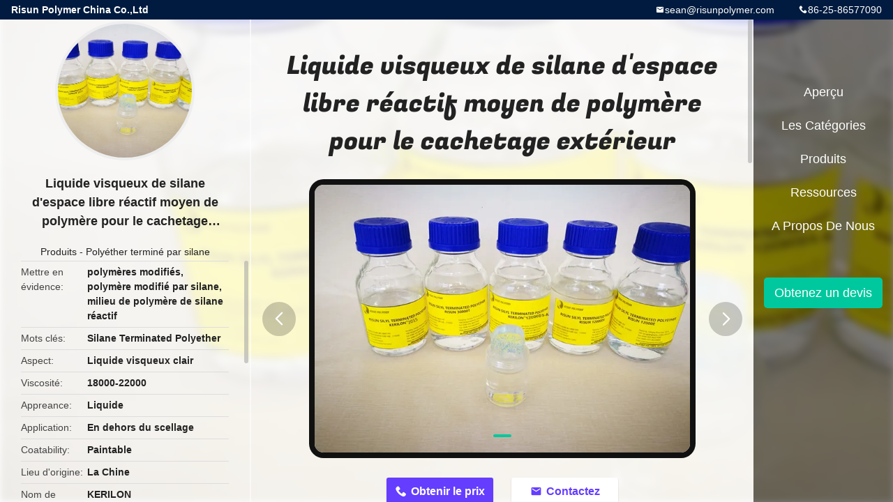

--- FILE ---
content_type: text/html
request_url: https://french.silanemodifiedpolymer.com/sale-10912504-medium-reactive-silane-polymer-clear-viscous-liquid-for-outside-sealing.html
body_size: 11062
content:

<!DOCTYPE html>
<html lang="fr">
<head>
	<meta charset="utf-8">
	<meta http-equiv="X-UA-Compatible" content="IE=edge">
	<meta name="viewport" content="width=device-width, initial-scale=1.0, maximum-scale=1.0, user-scalable=no">
    <title>Liquide visqueux de silane d'espace libre réactif moyen de polymère pour le cachetage extérieur</title>
    <meta name="keywords" content="Polyéther terminé par silane, Liquide visqueux de silane d'espace libre réactif moyen de polymère pour le cachetage extérieur, Polyéther terminé par silane à vendre, Polyéther terminé par silane prix" />
    <meta name="description" content="Haute qualité Liquide visqueux de silane d'espace libre réactif moyen de polymère pour le cachetage extérieur de la Chine, Le principal marché de produits de la Chine Polyéther terminé par silane marché de produits, Avec un contrôle qualité strict Polyéther terminé par silane usines, Produire de haute qualité Liquide visqueux de silane d'espace libre réactif moyen de polymère pour le cachetage extérieur produits." />
				<link rel='preload'
					  href=/photo/silanemodifiedpolymer/sitetpl/style/common.css?ver=1736146096 as='style'><link type='text/css' rel='stylesheet'
					  href=/photo/silanemodifiedpolymer/sitetpl/style/common.css?ver=1736146096 media='all'><meta property="og:title" content="Liquide visqueux de silane d'espace libre réactif moyen de polymère pour le cachetage extérieur" />
<meta property="og:description" content="Haute qualité Liquide visqueux de silane d'espace libre réactif moyen de polymère pour le cachetage extérieur de la Chine, Le principal marché de produits de la Chine Polyéther terminé par silane marché de produits, Avec un contrôle qualité strict Polyéther terminé par silane usines, Produire de haute qualité Liquide visqueux de silane d'espace libre réactif moyen de polymère pour le cachetage extérieur produits." />
<meta property="og:type" content="product" />
<meta property="og:availability" content="instock" />
<meta property="og:site_name" content="Risun Polymer China Co.,Ltd" />
<meta property="og:url" content="https://french.silanemodifiedpolymer.com/sale-10912504-medium-reactive-silane-polymer-clear-viscous-liquid-for-outside-sealing.html" />
<meta property="og:image" content="https://french.silanemodifiedpolymer.com/photo/ps19782532-medium_reactive_silane_polymer_clear_viscous_liquid_for_outside_sealing.jpg" />
<link rel="canonical" href="https://french.silanemodifiedpolymer.com/sale-10912504-medium-reactive-silane-polymer-clear-viscous-liquid-for-outside-sealing.html" />
<link rel="alternate" href="https://m.french.silanemodifiedpolymer.com/sale-10912504-medium-reactive-silane-polymer-clear-viscous-liquid-for-outside-sealing.html" media="only screen and (max-width: 640px)" />
<link rel="stylesheet" type="text/css" href="/js/guidefirstcommon.css" />
<link rel="stylesheet" type="text/css" href="/js/guidecommon_99706.css" />
<style type="text/css">
/*<![CDATA[*/
.consent__cookie {position: fixed;top: 0;left: 0;width: 100%;height: 0%;z-index: 100000;}.consent__cookie_bg {position: fixed;top: 0;left: 0;width: 100%;height: 100%;background: #000;opacity: .6;display: none }.consent__cookie_rel {position: fixed;bottom:0;left: 0;width: 100%;background: #fff;display: -webkit-box;display: -ms-flexbox;display: flex;flex-wrap: wrap;padding: 24px 80px;-webkit-box-sizing: border-box;box-sizing: border-box;-webkit-box-pack: justify;-ms-flex-pack: justify;justify-content: space-between;-webkit-transition: all ease-in-out .3s;transition: all ease-in-out .3s }.consent__close {position: absolute;top: 20px;right: 20px;cursor: pointer }.consent__close svg {fill: #777 }.consent__close:hover svg {fill: #000 }.consent__cookie_box {flex: 1;word-break: break-word;}.consent__warm {color: #777;font-size: 16px;margin-bottom: 12px;line-height: 19px }.consent__title {color: #333;font-size: 20px;font-weight: 600;margin-bottom: 12px;line-height: 23px }.consent__itxt {color: #333;font-size: 14px;margin-bottom: 12px;display: -webkit-box;display: -ms-flexbox;display: flex;-webkit-box-align: center;-ms-flex-align: center;align-items: center }.consent__itxt i {display: -webkit-inline-box;display: -ms-inline-flexbox;display: inline-flex;width: 28px;height: 28px;border-radius: 50%;background: #e0f9e9;margin-right: 8px;-webkit-box-align: center;-ms-flex-align: center;align-items: center;-webkit-box-pack: center;-ms-flex-pack: center;justify-content: center }.consent__itxt svg {fill: #3ca860 }.consent__txt {color: #a6a6a6;font-size: 14px;margin-bottom: 8px;line-height: 17px }.consent__btns {display: -webkit-box;display: -ms-flexbox;display: flex;-webkit-box-orient: vertical;-webkit-box-direction: normal;-ms-flex-direction: column;flex-direction: column;-webkit-box-pack: center;-ms-flex-pack: center;justify-content: center;flex-shrink: 0;}.consent__btn {width: 280px;height: 40px;line-height: 40px;text-align: center;background: #3ca860;color: #fff;border-radius: 4px;margin: 8px 0;-webkit-box-sizing: border-box;box-sizing: border-box;cursor: pointer;font-size:14px}.consent__btn:hover {background: #00823b }.consent__btn.empty {color: #3ca860;border: 1px solid #3ca860;background: #fff }.consent__btn.empty:hover {background: #3ca860;color: #fff }.open .consent__cookie_bg {display: block }.open .consent__cookie_rel {bottom: 0 }@media (max-width: 760px) {.consent__btns {width: 100%;align-items: center;}.consent__cookie_rel {padding: 20px 24px }}.consent__cookie.open {display: block;}.consent__cookie {display: none;}
/*]]>*/
</style>
<style type="text/css">
/*<![CDATA[*/
@media only screen and (max-width:640px){.contact_now_dialog .content-wrap .desc{background-image:url(/images/cta_images/bg_s.png) !important}}.contact_now_dialog .content-wrap .content-wrap_header .cta-close{background-image:url(/images/cta_images/sprite.png) !important}.contact_now_dialog .content-wrap .desc{background-image:url(/images/cta_images/bg_l.png) !important}.contact_now_dialog .content-wrap .cta-btn i{background-image:url(/images/cta_images/sprite.png) !important}.contact_now_dialog .content-wrap .head-tip img{content:url(/images/cta_images/cta_contact_now.png) !important}.cusim{background-image:url(/images/imicon/im.svg) !important}.cuswa{background-image:url(/images/imicon/wa.png) !important}.cusall{background-image:url(/images/imicon/allchat.svg) !important}
/*]]>*/
</style>
<script type="text/javascript" src="/js/guidefirstcommon.js"></script>
<script type="text/javascript">
/*<![CDATA[*/
window.isvideotpl = 1;window.detailurl = '/videos-10912504-medium-reactive-silane-polymer-clear-viscous-liquid-for-outside-sealing.html';
var colorUrl = '';var isShowGuide = 2;var showGuideColor = 0;var im_appid = 10003;var im_msg="Good day, what product are you looking for?";

var cta_cid = 35283;var use_defaulProductInfo = 1;var cta_pid = 10912504;var test_company = 0;var webim_domain = '';var company_type = 0;var cta_equipment = 'pc'; var setcookie = 'setwebimCookie(45603,10912504,0)'; var whatsapplink = "https://wa.me/8613770998448?text=Hi%2C+I%27m+interested+in+Liquide+visqueux+de+silane+d%27espace+libre+r%C3%A9actif+moyen+de+polym%C3%A8re+pour+le+cachetage+ext%C3%A9rieur."; function insertMeta(){var str = '<meta name="mobile-web-app-capable" content="yes" /><meta name="viewport" content="width=device-width, initial-scale=1.0" />';document.head.insertAdjacentHTML('beforeend',str);} var element = document.querySelector('a.footer_webim_a[href="/webim/webim_tab.html"]');if (element) {element.parentNode.removeChild(element);}

var colorUrl = '';
var aisearch = 0;
var selfUrl = '';
window.playerReportUrl='/vod/view_count/report';
var query_string = ["Products","Detail"];
var g_tp = '';
var customtplcolor = 99706;
var str_chat = 'le chat';
				var str_call_now = 'Appelez maintenant.';
var str_chat_now = 'Parlez maintenant.';
var str_contact1 = 'Obtenez le meilleur prix';var str_chat_lang='french';var str_contact2 = 'Obtenez le prix';var str_contact2 = 'Le meilleur prix';var str_contact = '- Je ne sais pas.';
window.predomainsub = "";
/*]]>*/
</script>
</head>
<body>
<img src="/logo.gif" style="display:none" alt="logo"/>
<a style="display: none!important;" title="Risun Polymer China Co.,Ltd" class="float-inquiry" href="/contactnow.html" onclick='setinquiryCookie("{\"showproduct\":1,\"pid\":\"10912504\",\"name\":\"Liquide visqueux de silane d&#039;espace libre r\\u00e9actif moyen de polym\\u00e8re pour le cachetage ext\\u00e9rieur\",\"source_url\":\"\\/videos-10912504-medium-reactive-silane-polymer-clear-viscous-liquid-for-outside-sealing.html\",\"picurl\":\"\\/photo\\/pd19782532-medium_reactive_silane_polymer_clear_viscous_liquid_for_outside_sealing.jpg\",\"propertyDetail\":[[\"Mots cl\\u00e9s\",\"Silane Terminated Polyether\"],[\"Aspect\",\"Liquide visqueux clair\"],[\"Viscosit\\u00e9\",\"18000-22000\"],[\"Appreance\",\"Liquide\"]],\"company_name\":null,\"picurl_c\":\"\\/photo\\/pc19782532-medium_reactive_silane_polymer_clear_viscous_liquid_for_outside_sealing.jpg\",\"price\":\"negotiable\",\"username\":\"Sean Gu\",\"viewTime\":\"Derni\\u00e8re connexion : 6 heures 34 minuts Il ya\",\"subject\":\"S&#39;il vous pla\\u00eet envoyez-moi le prix FOB Liquide visqueux de silane d&#039;espace libre r\\u00e9actif moyen de polym\\u00e8re pour le cachetage ext\\u00e9rieur\",\"countrycode\":\"\"}");'></a>
<style type="text/css">.vr-asidebox {position: fixed; bottom: 290px; left: 16px; width: 160px; height: 90px; background: #eee; overflow: hidden; border: 4px solid rgba(4, 120, 237, 0.24); box-shadow: 0px 8px 16px rgba(0, 0, 0, 0.08); border-radius: 8px; display: none; z-index: 1000; } .vr-small {position: fixed; bottom: 290px; left: 16px; width: 72px; height: 90px; background: url(/images/ctm_icon_vr.png) no-repeat center; background-size: 69.5px; overflow: hidden; display: none; cursor: pointer; z-index: 1000; display: block; text-decoration: none; } .vr-group {position: relative; } .vr-animate {width: 160px; height: 90px; background: #eee; position: relative; } .js-marquee {/*margin-right: 0!important;*/ } .vr-link {position: absolute; top: 0; left: 0; width: 100%; height: 100%; display: none; } .vr-mask {position: absolute; top: 0px; left: 0px; width: 100%; height: 100%; display: block; background: #000; opacity: 0.4; } .vr-jump {position: absolute; top: 0px; left: 0px; width: 100%; height: 100%; display: block; background: url(/images/ctm_icon_see.png) no-repeat center center; background-size: 34px; font-size: 0; } .vr-close {position: absolute; top: 50%; right: 0px; width: 16px; height: 20px; display: block; transform: translate(0, -50%); background: rgba(255, 255, 255, 0.6); border-radius: 4px 0px 0px 4px; cursor: pointer; } .vr-close i {position: absolute; top: 0px; left: 0px; width: 100%; height: 100%; display: block; background: url(/images/ctm_icon_left.png) no-repeat center center; background-size: 16px; } .vr-group:hover .vr-link {display: block; } .vr-logo {position: absolute; top: 4px; left: 4px; width: 50px; height: 14px; background: url(/images/ctm_icon_vrshow.png) no-repeat; background-size: 48px; }
</style>

<div class="detail-wrap">
    <header class="header_detail_99705_110 clearfix">
            <span class="top-company">
                Risun Polymer China Co.,Ltd            </span>
                            <span class="top-phone iconfont icon-phone">86-25-86577090</span>
                        <a href="mailto:sean@risunpolymer.com" class="top-email iconfont icon-mail">sean@risunpolymer.com</a>
    </header>
    <div class="detail-main-wrap">
        <div class="detail_left_99705_111">
    <div class="left-top">
        <div class="img-cover">
            <img src="/photo/pc19782532-medium_reactive_silane_polymer_clear_viscous_liquid_for_outside_sealing.jpg" alt="Medium Reactive Silane Polymer Clear Viscous Liquid For Outside Sealing" />        </div>
        <h3 class="left-title">
            Liquide visqueux de silane d&#039;espace libre réactif moyen de polymère pour le cachetage extérieur        </h3>
        <div class="left-cate">
             <a title="Produits" href="/products.html">Produits</a> -

            <a title="LA CHINE Polyéther terminé par silane Fabricants" href="/supplier-292150-silane-terminated-polyether">Polyéther terminé par silane</a>        </div>
    </div>
    <div class="left-bottom">
        <ul>
                                    <li>
                <div class="detail-attr">Mettre en évidence</div>
                <div class="bottom-val">
                        <h2 style='display: inline-block;font-weight: bold;font-size: 14px;'>polymères modifiés</h2>, <h2 style='display: inline-block;font-weight: bold;font-size: 14px;'>polymère modifié par silane</h2>, <h2 style='display: inline-block;font-weight: bold;font-size: 14px;'>milieu de polymère de silane réactif</h2>                </div>
            </li>
                                    <li>
                <div class="detail-attr">Mots clés</div>
                <div class="bottom-val">
                    Silane Terminated Polyether                </div>
            </li>
                        <li>
                <div class="detail-attr">Aspect</div>
                <div class="bottom-val">
                    Liquide visqueux clair                </div>
            </li>
                        <li>
                <div class="detail-attr">Viscosité</div>
                <div class="bottom-val">
                    18000-22000                </div>
            </li>
                        <li>
                <div class="detail-attr">Appreance</div>
                <div class="bottom-val">
                    Liquide                </div>
            </li>
                        <li>
                <div class="detail-attr">Application</div>
                <div class="bottom-val">
                    En dehors du scellage                </div>
            </li>
                        <li>
                <div class="detail-attr">Coatability</div>
                <div class="bottom-val">
                    Paintable                </div>
            </li>
            
                        <li>
                <div class="detail-attr">Lieu d&#039;origine</div>
                <div class="bottom-val">
                    La Chine                </div>
            </li>
                        <li>
                <div class="detail-attr">Nom de marque</div>
                <div class="bottom-val">
                    KERILON                </div>
            </li>
                        <li>
                <div class="detail-attr">Certification</div>
                <div class="bottom-val">
                    ISO9000                </div>
            </li>
                        <li>
                <div class="detail-attr">Numéro de modèle</div>
                <div class="bottom-val">
                    12000DS                </div>
            </li>
                                    <li>
                <div class="detail-attr">Quantité de commande min</div>
                <div class="bottom-val">
                    FCL                </div>
            </li>
                        <li>
                <div class="detail-attr">Prix</div>
                <div class="bottom-val">
                    negotiable                </div>
            </li>
                        <li>
                <div class="detail-attr">Détails d&#039;emballage</div>
                <div class="bottom-val">
                    Tambour IBC                </div>
            </li>
                        <li>
                <div class="detail-attr">Délai de livraison</div>
                <div class="bottom-val">
                    Négociables                </div>
            </li>
                        <li>
                <div class="detail-attr">Conditions de paiement</div>
                <div class="bottom-val">
                    L/C, T/T                </div>
            </li>
                        <li>
                <div class="detail-attr">Capacité d&#039;approvisionnement</div>
                <div class="bottom-val">
                    100000 TON/YEAR                </div>
            </li>
                    </ul>
    </div>
</div>
<!-- detail_center_99705_112 -->
<div class="detail_center_99705_112">
    <style>
          @media (max-width: 1366px){
            .detail_center_99705_112    .overall-rating-text{
            padding: 19px 20px;
            width: 315px;
            border-radius: 8px;
            background: rgba(245, 244, 244, 1);
            display: flex;
            align-items: center;
            justify-content: space-between;
            position: relative;
            margin-right: 30px;
            flex-direction: column;
            }
          }
    </style>
    <h1>
        Liquide visqueux de silane d&#039;espace libre réactif moyen de polymère pour le cachetage extérieur    </h1>
    <!-- 轮播 -->
    <div class="detail-slide">
        <ul class="bd">
                        <a class="img-cover video-center"
                                    href="/videos-10912504-medium-reactive-silane-polymer-clear-viscous-liquid-for-outside-sealing.html" title="Liquide visqueux de silane d'espace libre réactif moyen de polymère pour le cachetage extérieur Vidéo" 
                             >
                <img src="/photo/pt19782532-medium_reactive_silane_polymer_clear_viscous_liquid_for_outside_sealing.jpg" alt="Medium Reactive Silane Polymer Clear Viscous Liquid For Outside Sealing" />                <b class="play"></b>
            </a>
                                        <li class="img-cover">
                    <img src="/photo/pl19782532-medium_reactive_silane_polymer_clear_viscous_liquid_for_outside_sealing.jpg" alt="Medium Reactive Silane Polymer Clear Viscous Liquid For Outside Sealing" />                </li>
                    </ul>
        <div class="hd">
            <ul>
                <li class="on"></li>
            </ul>
            <a href="javascript:;" class="iconfont icon-previous prev comm-prev">
            <i class="innerdesc">button</i>
            </a>
            <a href="javascript:;" class="iconfont icon-next next comm-next">
            <i class="innerdesc">button</i>
            </a>
        </div>
    </div>
    <!-- 按钮 -->
    <div class="btn-list">
        <a rel="nofollow" target='_blank' href="/contactnow.html"
           onclick='setinquiryCookie("{\"showproduct\":1,\"pid\":\"10912504\",\"name\":\"Liquide visqueux de silane d&#039;espace libre r\\u00e9actif moyen de polym\\u00e8re pour le cachetage ext\\u00e9rieur\",\"source_url\":\"\\/videos-10912504-medium-reactive-silane-polymer-clear-viscous-liquid-for-outside-sealing.html\",\"picurl\":\"\\/photo\\/pd19782532-medium_reactive_silane_polymer_clear_viscous_liquid_for_outside_sealing.jpg\",\"propertyDetail\":[[\"Mots cl\\u00e9s\",\"Silane Terminated Polyether\"],[\"Aspect\",\"Liquide visqueux clair\"],[\"Viscosit\\u00e9\",\"18000-22000\"],[\"Appreance\",\"Liquide\"]],\"company_name\":null,\"picurl_c\":\"\\/photo\\/pc19782532-medium_reactive_silane_polymer_clear_viscous_liquid_for_outside_sealing.jpg\",\"price\":\"negotiable\",\"username\":\"Sean Gu\",\"viewTime\":\"Derni\\u00e8re connexion : 0 heures 34 minuts Il ya\",\"subject\":\"Quel est le prix FOB sur votre Liquide visqueux de silane d&#039;espace libre r\\u00e9actif moyen de polym\\u00e8re pour le cachetage ext\\u00e9rieur\",\"countrycode\":\"\"}");' class="iconfont icon-phone">Obtenir le prix</a>
        <a rel="nofollow" target='_blank' href="/contactnow.html"
           onclick='setinquiryCookie("{\"showproduct\":1,\"pid\":\"10912504\",\"name\":\"Liquide visqueux de silane d&#039;espace libre r\\u00e9actif moyen de polym\\u00e8re pour le cachetage ext\\u00e9rieur\",\"source_url\":\"\\/videos-10912504-medium-reactive-silane-polymer-clear-viscous-liquid-for-outside-sealing.html\",\"picurl\":\"\\/photo\\/pd19782532-medium_reactive_silane_polymer_clear_viscous_liquid_for_outside_sealing.jpg\",\"propertyDetail\":[[\"Mots cl\\u00e9s\",\"Silane Terminated Polyether\"],[\"Aspect\",\"Liquide visqueux clair\"],[\"Viscosit\\u00e9\",\"18000-22000\"],[\"Appreance\",\"Liquide\"]],\"company_name\":null,\"picurl_c\":\"\\/photo\\/pc19782532-medium_reactive_silane_polymer_clear_viscous_liquid_for_outside_sealing.jpg\",\"price\":\"negotiable\",\"username\":\"Sean Gu\",\"viewTime\":\"Derni\\u00e8re connexion : 0 heures 34 minuts Il ya\",\"subject\":\"Quel est le prix FOB sur votre Liquide visqueux de silane d&#039;espace libre r\\u00e9actif moyen de polym\\u00e8re pour le cachetage ext\\u00e9rieur\",\"countrycode\":\"\"}");' class="iconfont icon-mail">Contactez</a>
    </div>
    <!-- detail_center_richtext_114 -->
    <div class="detail_center_richtext_114">
        <h2><strong>Polyéther terminé par silane réactif moyen pour l'adhésif de haute résistance</strong></h2> 

<p> </p> 

<p style="text-align:justify"><span style="font-family:arial,helvetica,sans-serif">Il est facile appliquer </span>adhésif de haute résistance basé sur le polyéther terminé <span style="font-family:arial,helvetica,sans-serif">par</span> silane réactif moyen <span style="font-family:arial,helvetica,sans-serif">de Risun, une fois</span> <span style="color:black; font-family:arial,sans-serif; font-size:10.5pt">entièrement traité, cette formule conforme unique de COV offre la stabilité UV et l'effort tenace adhérence libre.</span></p> 

<p style="text-align:justify"> </p> <h2 style="text-align:justify"><strong>Applications</strong></h2> 

<ul>
	<li>Coutures de plate-forme de bateau.</li> 
	<li>Pour machiner, chariot, caravane</li> 
	<li><span style="color:black; font-family:arial,sans-serif; font-size:10.5pt">Pour l'automobile, ensemble de compartiment de train</span></li> 
	<li>
	<p>En dehors du cachetage, y compris des plaques signalétiques, des capots et des charnières</p> 
	</li>
	<li>
	<p>Pour se joindre du plancher et des buffets, y compris la position de seuil</p> 
	</li>
</ul>

<h2><strong>Propriétés et caractéristiques</strong></h2> 

<ul>
	<li>Dissolvant- et sans isocyanate ; Contenu bas-COV</li> 
	<li>En traitant plus rapidement, pouvez en améliorant le processus de fabrication.</li> 
	<li>Primeless collant sur la plupart des substrats communs</li> 
	<li>Bonne cohésion sur un bon nombre de matériaux, le costume au scellage sur des bois de construction, les peintures et les métaux.</li> 
</ul>

<h2> </h2> <h2><span style="font-family:arial,helvetica,sans-serif"><span style="font-family:arial,helvetica,sans-serif"><strong>Stockage</strong></span></span></h2> 

<p> </p> 

<p style="text-align:justify"><span style="font-family:arial,helvetica,sans-serif">Puisque ce produit est humidité sensible, si non-ouvert et stocké à l'environnement 4℃-30℃ sec, la durée de conservation est de 12 mois. Employez-la dès que possible si ouvert, les produits de rester devraient être rescellés et stockés à l'environnement 4℃-30℃ sec. Mais si la durée de conservation expirait, vous pouvez encore l'employer seulement après votre confirmation positive de représentation de production.</span></p> 

<p> </p> <h2><span style="font-family:arial,helvetica,sans-serif"><strong>Paquet</strong></span></h2> 

<p> </p> 

<ul style="list-style-type:square">
	<li><span style="font-family:arial,helvetica,sans-serif">le tambour 50kg en plastique a garni du sac de papier d'aluminium</span></li> 
	<li><span style="font-family:arial,helvetica,sans-serif">tambour 200kg garni du sac de papier d'aluminium</span></li> 
	<li><span style="font-family:arial,helvetica,sans-serif">1000kg IBC</span></li> 
</ul>

<p> </p>    </div>



            <div class="tags">
            <span>Étiquettes:</span>
                            <h2>
                    <a title="Polymère terminé par silane" href="/buy-silane-terminated-polymer.html">Polymère terminé par silane</a>                </h2>
                            <h2>
                    <a title="Polymère modifié par silane" href="/buy-modified-polymers.html">Polymère modifié par silane</a>                </h2>
                            <h2>
                    <a title="polymères modifiés" href="/buy-silane-modified-polymer.html">polymères modifiés</a>                </h2>
                                </div>
        <!-- detail_related_cases_115 -->
    <div class="detail_related_cases_115">
        <div class="wrap">
            <!-- 标题 -->
                            <div class="comm-title">
                    <div class="title-text">Produits connexes</div>
                    <p>

                        Nos produits sont vendus dans le monde entier. Vous pouvez être assuré de l'ensemble du processus de nos produits.                    </p>
                </div>
                        <!-- 轮播 -->
            <div class="slide">
                <ul class="bd clearfix">
                                        <li class="clearfix">
                        <div class="bd-wrap">
                                                        <a class="img-contain video-left" title="Polyéther terminé par silane de construction transparent pour le mastic clair" href="/videos-10908885-construction-silane-terminated-polyether-transparent-for-clear-sealant.html"><img alt="Polyéther terminé par silane de construction transparent pour le mastic clair" class="lazyi" data-original="/photo/pc19782581-construction_silane_terminated_polyether_transparent_for_clear_sealant.jpg" src="/images/load_icon.gif" /></a>                            <h2 class="case-title">
                                <a class="title-link" title="Polyéther terminé par silane de construction transparent pour le mastic clair" href="/videos-10908885-construction-silane-terminated-polyether-transparent-for-clear-sealant.html">Polyéther terminé par silane de construction transparent pour le mastic clair</a>                            </h2>
                        </div>
                    </li>
                                        <li class="clearfix">
                        <div class="bd-wrap">
                                                        <a class="img-contain video-left" title="Polyéther terminé par silane de basse viscosité pour la décoration adhésive de ménage de polyéther" href="/videos-10907445-low-viscosity-silane-terminated-polyether-for-polyether-adhesive-household-decoration.html"><img alt="Polyéther terminé par silane de basse viscosité pour la décoration adhésive de ménage de polyéther" class="lazyi" data-original="/photo/pc19782442-low_viscosity_silane_terminated_polyether_for_polyether_adhesive_household_decoration.jpg" src="/images/load_icon.gif" /></a>                            <h2 class="case-title">
                                <a class="title-link" title="Polyéther terminé par silane de basse viscosité pour la décoration adhésive de ménage de polyéther" href="/videos-10907445-low-viscosity-silane-terminated-polyether-for-polyether-adhesive-household-decoration.html">Polyéther terminé par silane de basse viscosité pour la décoration adhésive de ménage de polyéther</a>                            </h2>
                        </div>
                    </li>
                                        <li class="clearfix">
                        <div class="bd-wrap">
                                                        <a class="img-contain video-left" title="Réactif transparent de polymère terminé par silane de mastics de construction haut" href="/videos-10908356-construction-sealants-silane-terminated-polymer-transparent-high-reactive.html"><img alt="Réactif transparent de polymère terminé par silane de mastics de construction haut" class="lazyi" data-original="/photo/pc19782545-construction_sealants_silane_terminated_polymer_transparent_high_reactive.jpg" src="/images/load_icon.gif" /></a>                            <h2 class="case-title">
                                <a class="title-link" title="Réactif transparent de polymère terminé par silane de mastics de construction haut" href="/videos-10908356-construction-sealants-silane-terminated-polymer-transparent-high-reactive.html">Réactif transparent de polymère terminé par silane de mastics de construction haut</a>                            </h2>
                        </div>
                    </li>
                                        <li class="clearfix">
                        <div class="bd-wrap">
                                                        <a class="img-contain video-left" title="Chimie adhésive de polymères de bas module écologique pour le mastic de construction durée de conservation de 12 mois" href="/videos-10906537-low-modulus-adhesive-polymers-chemistry-eco-friendly-for-construction-sealant-12-month-shelf-life.html"><img alt="Chimie adhésive de polymères de bas module écologique pour le mastic de construction durée de conservation de 12 mois" class="lazyi" data-original="/photo/pc19782571-low_modulus_adhesive_polymers_chemistry_eco_friendly_for_construction_sealant_12_month_shelf_life.jpg" src="/images/load_icon.gif" /></a>                            <h2 class="case-title">
                                <a class="title-link" title="Chimie adhésive de polymères de bas module écologique pour le mastic de construction durée de conservation de 12 mois" href="/videos-10906537-low-modulus-adhesive-polymers-chemistry-eco-friendly-for-construction-sealant-12-month-shelf-life.html">Chimie adhésive de polymères de bas module écologique pour le mastic de construction durée de conservation de 12 mois</a>                            </h2>
                        </div>
                    </li>
                                        <li class="clearfix">
                        <div class="bd-wrap">
                                                        <a class="img-contain video-left" title="Le bas silane liquide de COV a terminé l&#039;humidité de polyéther a traité la viscosité 7000-10000" href="/videos-10905609-low-voc-liquid-silane-terminated-polyether-moisture-cured-7000-10000-viscosity.html"><img alt="Le bas silane liquide de COV a terminé l&#039;humidité de polyéther a traité la viscosité 7000-10000" class="lazyi" data-original="/photo/pc19782672-low_voc_liquid_silane_terminated_polyether_moisture_cured_7000_10000_viscosity.jpg" src="/images/load_icon.gif" /></a>                            <h2 class="case-title">
                                <a class="title-link" title="Le bas silane liquide de COV a terminé l&#039;humidité de polyéther a traité la viscosité 7000-10000" href="/videos-10905609-low-voc-liquid-silane-terminated-polyether-moisture-cured-7000-10000-viscosity.html">Le bas silane liquide de COV a terminé l&#039;humidité de polyéther a traité la viscosité 7000-10000</a>                            </h2>
                        </div>
                    </li>
                                        <li class="clearfix">
                        <div class="bd-wrap">
                                                        <a class="img-contain video-left" title="Écurie UV Paintable de imperméabilisation de polymère modifiée par silane de mastic" href="/videos-10903884-waterproofing-sealant-silane-modified-polymer-paintable-uv-stable.html"><img alt="Écurie UV Paintable de imperméabilisation de polymère modifiée par silane de mastic" class="lazyi" data-original="/photo/pc19782680-waterproofing_sealant_silane_modified_polymer_paintable_uv_stable.jpg" src="/images/load_icon.gif" /></a>                            <h2 class="case-title">
                                <a class="title-link" title="Écurie UV Paintable de imperméabilisation de polymère modifiée par silane de mastic" href="/videos-10903884-waterproofing-sealant-silane-modified-polymer-paintable-uv-stable.html">Écurie UV Paintable de imperméabilisation de polymère modifiée par silane de mastic</a>                            </h2>
                        </div>
                    </li>
                                    </ul>
                <div class="hd comm-hd">
                    <div class="comm-hd-btns">
                        <a href="javascript:;" class="prev comm-prev iconfont icon-previous"><span class="innerdesc">描述</span></a>
                        <a href="javascript:;" class="next comm-next iconfont icon-next"><span class="innerdesc">描述</span></a>
                    </div>
                </div>
            </div>
        </div>
    </div>
</div>
<!-- detail_right_99705_113 -->
<div class="detail_right_99705_113">
    <ul class="nav">
        <li>
            <a title="Aperçu" href="/">Aperçu</a>        </li>
        <li>
                            <a href="javascript:;" title="Les catégories">Les catégories</a>
                        <div class="second">
                                    <div class="list1">
                        <a title="LA CHINE Polymère modifié par silane Fabricants" href="/supplier-292144-silane-modified-polymer">Polymère modifié par silane</a>                                            </div>
                                        <div class="list1">
                        <a title="LA CHINE Polyéther terminé par silane Fabricants" href="/supplier-292150-silane-terminated-polyether">Polyéther terminé par silane</a>                                            </div>
                                        <div class="list1">
                        <a title="LA CHINE Polymère hybride Fabricants" href="/supplier-292139-hybrid-polymer">Polymère hybride</a>                                            </div>
                                        <div class="list1">
                        <a title="LA CHINE Polymère modifié par silyle Fabricants" href="/supplier-292142-silyl-modified-polymer">Polymère modifié par silyle</a>                                            </div>
                                        <div class="list1">
                        <a title="LA CHINE Polymère de silicone modifié Fabricants" href="/supplier-292151-modified-silicone-polymer">Polymère de silicone modifié</a>                                            </div>
                                        <div class="list1">
                        <a title="LA CHINE Polymère de SMP Fabricants" href="/supplier-292141-smp-polymer">Polymère de SMP</a>                                            </div>
                                        <div class="list1">
                        <a title="LA CHINE Polymère de DENT Fabricants" href="/supplier-292135-spur-polymer">Polymère de DENT</a>                                            </div>
                                        <div class="list1">
                        <a title="LA CHINE Polymère de mastic Fabricants" href="/supplier-292152-sealant-polymer">Polymère de mastic</a>                                            </div>
                                        <div class="list1">
                        <a title="LA CHINE Polymère transparent de STP Fabricants" href="/supplier-292153-stp-transparent-polymer">Polymère transparent de STP</a>                                            </div>
                                        <div class="list1">
                        <a title="LA CHINE Polymères fonctionnels Fabricants" href="/supplier-292149-functional-polymers">Polymères fonctionnels</a>                                            </div>
                                </div>
        </li>
        <li>
                            <a title="Produits" href="/products.html">Produits</a>                    </li>
        <li>
                         <a href="javascript:;" title="Ressources"> Ressources</a>
            <div class="second">
                <a target="_self" title="Latest company news about Nouvelles" href="/news.html">Nouvelles</a>                            
            </div>
                    </li>
        <li>
            <a title="A propos de nous" href="/aboutus.html">A propos de nous</a>            <div class="second">
                <a title="A propos de nous" href="/aboutus.html">Profil de la société</a>                                    <a title="Visite d&#039;usine" href="/factory.html">Visite d'usine</a>                               
                <a title="Contrôle de la qualité" href="/quality.html">Contrôle de la qualité</a>                <a title="- Je ne sais pas." href="/contactus.html">Contactez nous</a>            </div>
        </li>
            </ul>
    <div class="quote">
        <a target='_blank' title="Obtenez un devis" href="/contactnow.html" onclick='setinquiryCookie("{\"showproduct\":1,\"pid\":\"10912504\",\"name\":\"Liquide visqueux de silane d&#039;espace libre r\\u00e9actif moyen de polym\\u00e8re pour le cachetage ext\\u00e9rieur\",\"source_url\":\"\\/videos-10912504-medium-reactive-silane-polymer-clear-viscous-liquid-for-outside-sealing.html\",\"picurl\":\"\\/photo\\/pd19782532-medium_reactive_silane_polymer_clear_viscous_liquid_for_outside_sealing.jpg\",\"propertyDetail\":[[\"Mots cl\\u00e9s\",\"Silane Terminated Polyether\"],[\"Aspect\",\"Liquide visqueux clair\"],[\"Viscosit\\u00e9\",\"18000-22000\"],[\"Appreance\",\"Liquide\"]],\"company_name\":null,\"picurl_c\":\"\\/photo\\/pc19782532-medium_reactive_silane_polymer_clear_viscous_liquid_for_outside_sealing.jpg\",\"price\":\"negotiable\",\"username\":\"Sean Gu\",\"viewTime\":\"Derni\\u00e8re connexion : 0 heures 34 minuts Il ya\",\"subject\":\"Quel est le prix FOB sur votre Liquide visqueux de silane d&#039;espace libre r\\u00e9actif moyen de polym\\u00e8re pour le cachetage ext\\u00e9rieur\",\"countrycode\":\"\"}");' rel="nofollow">Obtenez un devis</a>
    </div>
</div>    </div>
</div>
			<script type='text/javascript' src='/js/jquery.js'></script>
					  <script type='text/javascript' src='/js/common_99706.js'></script><script type="text/javascript"> (function() {var e = document.createElement('script'); e.type = 'text/javascript'; e.async = true; e.src = '/stats.js'; var s = document.getElementsByTagName('script')[0]; s.parentNode.insertBefore(e, s); })(); </script><noscript><img style="display:none" src="/stats.php" width=0 height=0 rel="nofollow"/></noscript>
<!-- Global site tag (gtag.js) - Google Ads: 794416931-->
<script async src='https://www.googletagmanager.com/gtag/js?id=AW-794416931'></script>
<script>
  window.dataLayer = window.dataLayer || [];
  function gtag(){dataLayer.push(arguments);}
  gtag('js', new Date());
 
  gtag('config', 'AW-794416931', {cookie_flags: "SameSite=None;Secure"});
</script>
<!-- Event snippet for silanemodifiedpolymer.com conversion page -->
<script>
  gtag('event', 'conversion', {'send_to': 'AW-794416931/fN-0CJ7-6ZABEKOu5_oC'});
</script>
		<!-- Google tag (gtag.js) -->
<script async src="https://www.googletagmanager.com/gtag/js?id=AW-16589516779"></script>
<script>
  window.dataLayer = window.dataLayer || [];
  function gtag(){dataLayer.push(arguments);}
  gtag('js', new Date());

  gtag('config', 'AW-16589516779', {cookie_flags: "SameSite=None;Secure"});
</script>
<script type="text/javascript" src="/js/guidecommon.js"></script>
<script type="text/javascript" src="/js/webimV3.js"></script>
<script type="text/javascript">
/*<![CDATA[*/

									var htmlContent = `
								<div class="consent__cookie">
									<div class="consent__cookie_bg"></div>
									<div class="consent__cookie_rel">
										<div class="consent__close" onclick="allConsentNotGranted()">
											<svg t="1709102891149" class="icon" viewBox="0 0 1024 1024" version="1.1" xmlns="http://www.w3.org/2000/svg" p-id="3596" xmlns:xlink="http://www.w3.org/1999/xlink" width="32" height="32">
												<path d="M783.36 195.2L512 466.56 240.64 195.2a32 32 0 0 0-45.44 45.44L466.56 512l-271.36 271.36a32 32 0 0 0 45.44 45.44L512 557.44l271.36 271.36a32 32 0 0 0 45.44-45.44L557.44 512l271.36-271.36a32 32 0 0 0-45.44-45.44z" fill="#2C2C2C" p-id="3597"></path>
											</svg>
										</div>
										<div class="consent__cookie_box">
											<div class="consent__warm">Bienvenue à silanemodifiedpolymer.com</div>
											<div class="consent__title">silanemodifiedpolymer.com demande votre consentement pour utiliser vos données personnelles pour::</div>
											<div class="consent__itxt"><i><svg t="1707012116255" class="icon" viewBox="0 0 1024 1024" version="1.1" xmlns="http://www.w3.org/2000/svg" p-id="11708" xmlns:xlink="http://www.w3.org/1999/xlink" width="20" height="20">
														<path d="M768 890.88H256a90.88 90.88 0 0 1-81.28-50.56 94.08 94.08 0 0 1 7.04-99.2A412.16 412.16 0 0 1 421.12 576a231.68 231.68 0 1 1 181.76 0 412.16 412.16 0 0 1 241.92 163.2 94.08 94.08 0 0 1 7.04 99.2 90.88 90.88 0 0 1-83.84 52.48zM512 631.68a344.96 344.96 0 0 0-280.96 146.56 30.08 30.08 0 0 0 0 32.64 26.88 26.88 0 0 0 24.32 16H768a26.88 26.88 0 0 0 24.32-16 30.08 30.08 0 0 0 0-32.64A344.96 344.96 0 0 0 512 631.68z m0-434.56a167.68 167.68 0 1 0 167.68 167.68A167.68 167.68 0 0 0 512 197.12z" p-id="11709"></path>
													</svg></i>Publicité et contenu personnalisés, mesure de la publicité et du contenu, recherche d'audience et développement de services</div>
											<div class="consent__itxt"><i><svg t="1709102557526" class="icon" viewBox="0 0 1024 1024" version="1.1" xmlns="http://www.w3.org/2000/svg" p-id="2631" xmlns:xlink="http://www.w3.org/1999/xlink" width="20" height="20">
														<path d="M876.8 320H665.6c-70.4 0-128 57.6-128 128v358.4c0 70.4 57.6 128 128 128h211.2c70.4 0 128-57.6 128-128V448c0-70.4-57.6-128-128-128z m-211.2 64h211.2c32 0 64 25.6 64 64v320H608V448c0-38.4 25.6-64 57.6-64z m211.2 480H665.6c-25.6 0-44.8-12.8-57.6-38.4h320c-6.4 25.6-25.6 38.4-51.2 38.4z" p-id="2632"></path>
														<path d="M499.2 704c0-19.2-12.8-32-32-32H140.8c-19.2 0-38.4-19.2-38.4-38.4V224c0-19.2 19.2-32 38.4-32H768c19.2 0 38.4 19.2 38.4 38.4v38.4c0 19.2 12.8 32 32 32s32-12.8 32-32V224c0-51.2-44.8-96-102.4-96H140.8c-57.6 0-102.4 44.8-102.4 96v409.6c0 57.6 44.8 102.4 102.4 102.4h326.4c25.6 0 32-19.2 32-32z m0 64H326.4c-19.2 0-32 12.8-32 32s12.8 32 32 32h166.4c19.2 0 32-12.8 32-32s-12.8-32-25.6-32z" p-id="2633"></path>
													</svg></i>Stocker et/ou accéder aux informations sur un dispositif</div>
											<div class="consent__txt">Vos données personnelles seront traitées et les informations de votre appareil (cookies, identifiants uniques et autres données de l'appareil) peuvent être stockées par:accédés et partagés avec 135 fournisseurs de TCF et 65 partenaires publicitaires, ou utilisé spécifiquement par ce site ou cette application.</div>
											<div class="consent__txt">Certains fournisseurs peuvent traiter vos données personnelles sur la base d'un intérêt légitime, auquel vous pouvez vous opposer en ne donnant pas votre consentement.</div>


										</div>
										<div class="consent__btns">
											<span class="consent__btn" onclick="allConsentGranted()">Consentement</span>
											<span class="consent__btn empty" onclick="allConsentNotGranted()">Ne consentez pas.</span>
										</div>
									</div>
								</div>
							`;
							var newElement = document.createElement('div');
							newElement.innerHTML = htmlContent;
							document.body.appendChild(newElement);
							var consent__cookie = {
								init:function(){},
								open:function(){
									document.querySelector('.consent__cookie').className = 'consent__cookie open';
									document.body.style.overflow = 'hidden';
								},
								close:function(){
									document.querySelector('.consent__cookie').className = 'consent__cookie';
									document.body.style.overflow = '';
								}
							};
		
/*]]>*/
</script>
<script type="application/ld+json">
[
    {
        "@context": "https://schema.org/",
        "@type": "Product",
        "@id": "10912504",
        "name": "Liquide visqueux de silane d'espace libre réactif moyen de polymère pour le cachetage extérieur",
        "description": "Liquide visqueux de silane d'espace libre réactif moyen de polymère pour le cachetage extérieur, Trouvez tous les détails sur Liquide visqueux de silane d'espace libre réactif moyen de polymère pour le cachetage extérieur de Risun Polymer China Co.,Ltd Fournisseur ou Fabricant silanemodifiedpolymer.com",
        "image": [
            "https://french.silanemodifiedpolymer.com/photo/pl19782532-medium_reactive_silane_polymer_clear_viscous_liquid_for_outside_sealing.jpg"
        ],
        "sku": "12000DS",
        "mpn": "10912504-00",
        "brand": {
            "@type": "Brand",
            "name": "Risun Polymer China Co.,Ltd"
        },
        "offers": {
            "@type": "Offer",
            "url": "https://french.silanemodifiedpolymer.com/sale-10912504-medium-reactive-silane-polymer-clear-viscous-liquid-for-outside-sealing.html",
            "offerCount": 1,
            "availability": "https://schema.org/InStock",
            "priceCurrency": "USD",
            "price": "0.00",
            "priceValidUntil": "2026-12-05"
        },
        "review": {
            "@type": "Review",
            "author": {
                "@type": "Person",
                "name": "anonymous"
            },
            "reviewRating": {
                "@type": "Rating",
                "ratingValue": "4.7",
                "bestRating": 5
            }
        }
    },
    {
        "@context": "https://schema.org/",
        "@type": "ImageObject",
        "contentUrl": "https://french.silanemodifiedpolymer.com/photo/pl19782532-medium_reactive_silane_polymer_clear_viscous_liquid_for_outside_sealing.jpg",
        "creditText": "silanemodifiedpolymer.com",
        "creator": {
            "@type": "Person",
            "name": "Risun Polymer China Co.,Ltd"
        }
    },
    {
        "@context": "https://schema.org/",
        "@type": "BreadcrumbList",
        "itemListElement": [
            {
                "@type": "ListItem",
                "position": 1,
                "name": "Products",
                "item": "https://french.silanemodifiedpolymer.com/products.html"
            },
            {
                "@type": "ListItem",
                "position": 2,
                "name": "Polyéther terminé par silane",
                "item": "https://french.silanemodifiedpolymer.com/supplier-292150-silane-terminated-polyether"
            }
        ]
    }
]
</script></body>
</html>
<!-- static:2025-12-05 17:34:32 -->
